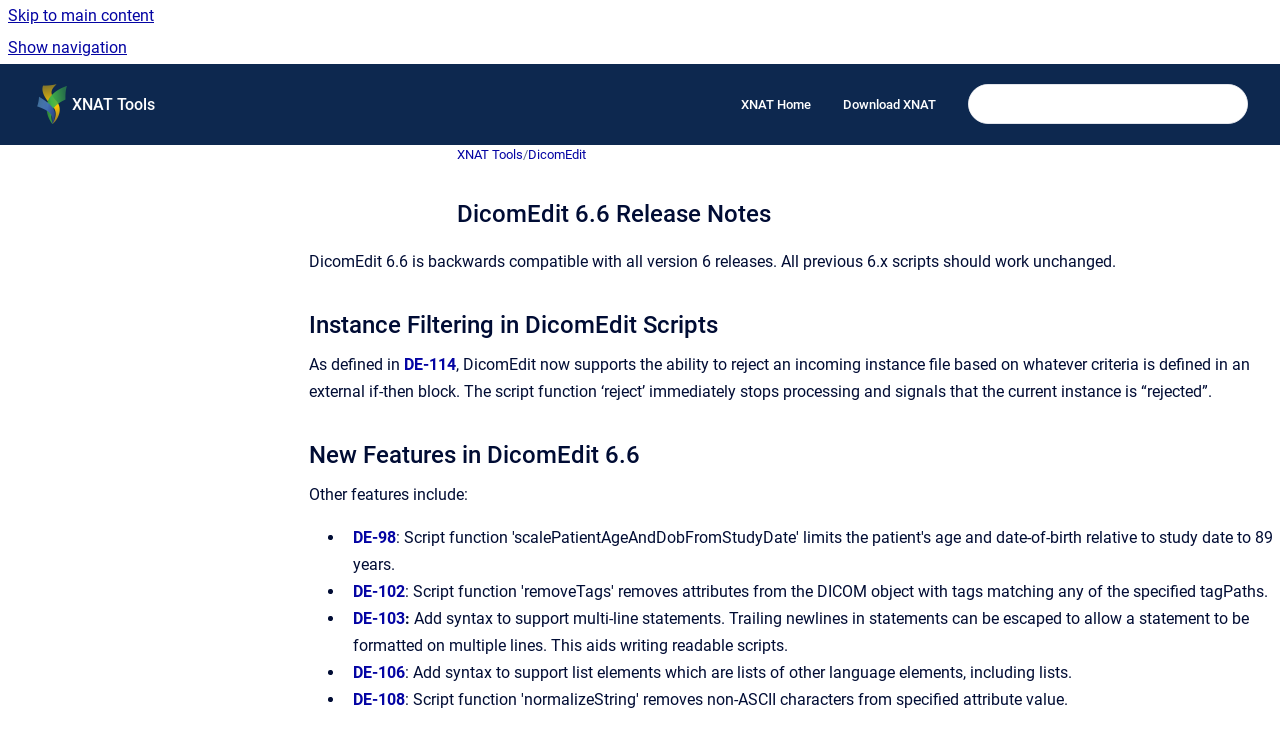

--- FILE ---
content_type: text/html
request_url: https://wiki.xnat.org/xnat-tools/dicomedit-6-6-release-notes
body_size: 6371
content:
<!doctype html>
            
        
    
        
<html class="no-js" lang="en" data-vp-page-id="6292672" data-vp-page-template="article">
    
    
    
<head>
    <!--CDP_HEAD_START-->
        <!--CDP_HEAD_END-->
    <meta charset="utf-8">
    <meta http-equiv="x-ua-compatible" content="ie=edge">
    <meta name="viewport" content="width=device-width, initial-scale=1">
    <meta name="repository-base-url" content="../xnat-tools">
                <meta name="source-last-modified" content="2024-03-04T22:25Z">
    
    <meta name="Help Center Version"
          content="1.4">
    
        
    <link rel="icon" href="https://wiki.xnat.org/__assets-7e401ef0-7831-4870-9942-48a83bfc10a3/image/favicon.ico">
    <link rel="apple-touch-icon" href="https://wiki.xnat.org/__assets-7e401ef0-7831-4870-9942-48a83bfc10a3/image/favicon.ico">

            <link rel="canonical" href="https://wiki.xnat.org/xnat-tools/dicomedit-6-6-release-notes">
                                            <link rel="alternate" hreflang="en" href="https://wiki.xnat.org/xnat-tools/dicomedit-6-6-release-notes">

                                    <link rel="alternate" hreflang="x-default" href="https://wiki.xnat.org/xnat-tools/dicomedit-6-6-release-notes">
                                        
    


<!-- HelpCenter config -->


                                                                                                                                                                                                                                                                                                                                                                                                                                                                                                                                                                                                                                                                                                                                                                                                                                                                                                                                                                                                                                                                                                                                                                                                                                                                                                                                                                                                                                                                                                                                                                                                                                                                                                                                                                                                                                                                                                                                                                                                                                                                                                                                                                                                                                                                                                                                                                                                                                                                                                                                                                                                                                                                                                                                                                                                                                                                                                                                                                                                                                                                                                                                                                                                                                                                                                                                                                                                                                                                                                                                                                                                                                                                                                                                                                                                                                                                                                                                                                                                                                                                                                                                                                                                                                                                                                                                                                                                                                                                                                                                                                                                                                                                                                                                                                                                                                                                                                                                                                                                                                                                                                                                                                                                                                                                                                                                                                                                                                                                                                                                                                                                                                                                                                                                                                                                                                                                                                                                                                                                                                                                                                                                                                                                                                                                    
    
                                                                                                                                                                            

    <!-- Primary Meta Tags -->
    <meta name="title" content="DicomEdit 6.6 Release Notes">
            <meta name="description" content="DicomEdit 6.6 is backwards compatible with all version 6 releases. All previous 6.x scripts should work unchanged. Instance Filtering in DicomEdit ...">
    <meta property="og:description" content="DicomEdit 6.6 is backwards compatible with all version 6 releases. All previous 6.x scripts should work unchanged. Instance Filtering in DicomEdit ...">
    <meta property="twitter:description" content="DicomEdit 6.6 is backwards compatible with all version 6 releases. All previous 6.x scripts should work unchanged. Instance Filtering in DicomEdit ...">

        
    
    <!-- Open Graph / Facebook -->
    <meta property="og:type" content="website">
    <meta property="og:url" content="https://wiki.xnat.org/xnat-tools/dicomedit-6-6-release-notes">
    <meta property="og:title" content="DicomEdit 6.6 Release Notes">
    <meta property="og:image" content="https://wiki.xnat.org/__assets-7e401ef0-7831-4870-9942-48a83bfc10a3/image/xnat-icon-trans-2023.png">


    <!-- Twitter -->
    <meta property="twitter:card" content="summary_large_image">
    <meta property="twitter:title" content="DicomEdit 6.6 Release Notes">
    <meta property="twitter:image" content="https://wiki.xnat.org/__assets-7e401ef0-7831-4870-9942-48a83bfc10a3/image/xnat-icon-trans-2023.png">

    
    <script>
        var hasCookieNotice = false;
        var usesCookieOptInStrategy = true;
        var cookieRelatedFeatures = [];

        function isSitePreview() {
            var previewStagingUrlMatcher = /\/~preview-([a-f0-9]{8}-[a-f0-9]{4}-[a-f0-9]{4}-[a-f0-9]{4}-[a-f0-9]{12})\//;
            return previewStagingUrlMatcher.test(window.location.href);
        }

        function hasSiteViewerGivenConsentForTracking() {
            try {
                return window.localStorage.getItem('shc-cookies') === 'enabled';
            } catch (e) {
                return false;
            }
        }

        function hasSiteViewerRefusedConsentForTracking() {
            try {
                return window.localStorage.getItem('shc-cookies') === 'disabled';
            } catch (e) {
                return false;
            }
        }

        function areCookiesEnabled() {
                        if (!hasCookieNotice) {
                return true;
            }

                        if (usesCookieOptInStrategy) {
                                if (hasSiteViewerGivenConsentForTracking()) {
                    return true;
                }
            } else {
                                if (!hasSiteViewerRefusedConsentForTracking()) {
                    return true;
                }
            }

            return false;
        }

        var registerCookieRelatedFeature = function (featureFunction) {

                                                
            if (typeof featureFunction === 'function') {
                cookieRelatedFeatures.push(featureFunction);
            }
        }

        var initializeCookieRelatedFeatures = function () {

                                    
            if (!areCookiesEnabled()) {
                return;
            }
            window.scrollHelpCenter.areCookiesEnabled = true;
            for (const cookieRelatedFeature of cookieRelatedFeatures) {
                try {
                    cookieRelatedFeature();
                } catch (e) {
                    console.error(e);
                }
            }
        }

        
        window.scrollHelpCenter = {
            collection: JSON.parse('{\"members\":[{\"name\":\"XNAT Documentation\",\"prefix\":\"documentation\"},{\"name\":\"XNAT Tools\",\"prefix\":\"xnat-tools\"},{\"name\":\"XNAT API Documentation\",\"prefix\":\"xnat-api\"},{\"name\":\"Container Service Plugin\",\"prefix\":\"container-service\"},{\"name\":\"XNAT Jupyter Integration\",\"prefix\":\"jupyter-integration\"},{\"name\":\"XNAT ML Plugins\",\"prefix\":\"ml\"},{\"name\":\"XNAT OHIF Viewer\",\"prefix\":\"xnat-ohif-viewer\"},{\"name\":\"XNAT Workshop 2022\",\"prefix\":\"workshop-2022\"},{\"name\":\"XNAT Workshop 2021\",\"prefix\":\"workshop-2021\"},{\"name\":\"XNAT Workshop 2017\",\"prefix\":\"workshop-2017\"},{\"name\":\"XNAT Workshop 2016\",\"prefix\":\"workshop-2016\"},{\"name\":\"XNAT Workshop 2012\",\"prefix\":\"workshop-2012\"},{\"name\":\"XNAT Workshop 2010\",\"prefix\":\"workshop-2010\"},{\"name\":\"XNAT News\",\"prefix\":\"news\"}],\"currentContentSource\":{\"name\":\"XNAT Tools\",\"prefix\":\"xnat-tools\"}}'),
            source: {
                confluenceBaseUrl: 'https://xnat.atlassian.net/wiki',
                confluencePageId: '6292672',
                confluenceSpaceKey: 'XTOOLS',
            },
            contentSourceKey: 'SPACE:XTOOLS',
            siteKey: '785d1466-fceb-47c3-9a68-f5006aa45815',
            customJsSrc: null,
            isSitePreview: isSitePreview(),
            areCookiesEnabled: areCookiesEnabled(),
            excludePageLabel: 'scroll-help-center-exclude-page',
            hasCookieNotice: hasCookieNotice,
            usesCookieOptInStrategy: usesCookieOptInStrategy,
            registerCookieRelatedFeature: registerCookieRelatedFeature,
            initializeCookieRelatedFeatures: initializeCookieRelatedFeatures,
            isPortal: false,
            isSearch: false,
            isError: false,
            isOverview: false,
            viewportLink: '../?l=en',
            relSiteRootPath: '../',
            siteInstanceId: '7e401ef0-7831-4870-9942-48a83bfc10a3',
            theme: {
                root: {
                    absoluteLink: '../?l=en'
                },
                header: {
                    displaySpaceName: true,
                    links: JSON.parse('[{\"url\":\"https:\/\/www.xnat.org\",\"text\":\"XNAT Home\"},{\"url\":\"https:\/\/www.xnat.org\/downloads\",\"text\":\"Download XNAT\"}]'),
                    logo: {
                        url: '../__assets-7e401ef0-7831-4870-9942-48a83bfc10a3/image/xnat-icon-trans-2023.png',
                        alt: 'XNAT Documentation'
                    },
                },
                cookieNotice: {
                    display: false,
                    headingText: 'Cookie Notice',
                    descriptionText: 'Please read our privacy statement.',
                    link: {
                        url: '',
                        text: ''
                    }
                }
            },
            integrations: {
                jiraServiceDesk: {
                    key: ''
                },
                intercom: {
                    appId: ''
                },
                zendesk: {
                    url: ''
                },
                aiSearch: {
                    enabled: false
                }
            },
            repository: {
                link: '../xnat-tools',
                name: 'XNAT Tools'
            },
            versionLinksForPage: JSON.parse('null'),
            variantLinksForPage: JSON.parse('null'),
            languageLinksForPage: JSON.parse('[{\"displayName\":\"English\",\"code\":\"en\",\"toLanguageLink\":\"..\/xnat-tools\/dicomedit-6-6-release-notes\",\"fallback\":false}]'),
            defaultLanguageCode: 'en'        };
    </script>

    
            
    

    
        
    <link rel="stylesheet" href="../__theme/css/app--9d49c7a6f16d6f27f169.css">

    
            <link rel="stylesheet"
              id="theme-asset-custom-css"
              href="../__assets-7e401ef0-7831-4870-9942-48a83bfc10a3/css/custom.css">
    
    
<style>
            :root {
                        --_vpt-INTERNAL-footer-background: #385071;
        --_vpt-INTERNAL-footer-foreground: #FFF;
        --_vpt-INTERNAL-header-background: #0d284f;
        --_vpt-INTERNAL-header-foreground: #FFFFFF;

        /* @deprecated */
        --vp-portal-banner-background-image: url('../../__assets-7e401ef0-7831-4870-9942-48a83bfc10a3/image/xnat-wave-bg-2.png');
        /* @deprecated */
        --vp-portal-banner-text-color: #FFF;
        /* @deprecated */
        --vp-space-banner-background-image: url('../header-background--b27bdbd2502a69f032bd.jpg');
        /* @deprecated */
        --vp-space-banner-text-color: #FFF;
    }
</style>

    <title>DicomEdit 6.6 Release Notes</title>

        </head>
    <!-- pageid attribute is deprecated - please use data-vp-page-id on html element instead -->
    <body pageid="6292672" class="flex flex-col min-h-screen">
                    <div id="vp-js-cookies__notice"></div>
            <vp-a11y-skip-controller>
                <a class="vp-a11y-skip-trigger" href="#content">
                    <i18n-message i18nkey="navigation.skip.to.main.label">
                        Skip to main content
                    </i18n-message>
                </a>
            </vp-a11y-skip-controller>
            <button type="button" class="vp-a11y-skip-trigger vp-js-a11y-navigation-toggle">
                <i18n-message i18nkey="navigation.open.label">
                    Show navigation
                </i18n-message>
            </button>
        
        

<header data-vp-component="header" class="header hc-header-background-color">
    <div class="header__navigation relative">
        <div class="hc-header-background-color relative z-10" id="site-navigation">
            <div class="top-bar header__navigation--large vp-container hc-header-background-color hc-header-font-color">
                <div class="top-bar-left">
                    <ul class="flex flex-wrap flex-row gap-4 items-center relative m-0 p-0 list-none hc-header-background-color">
                        <li class="leading-none align-self-center header__navigation--logo">
                            <vp-localized-link>
                                <a href="../?l=en">
                                    <img src="../__assets-7e401ef0-7831-4870-9942-48a83bfc10a3/image/xnat-icon-trans-2023.png" alt="">
                                    <i18n-message class="sr-only" i18nKey="header.home.label">
                                        Go to homepage
                                    </i18n-message>
                                </a>
                            </vp-localized-link>
                        </li>
                                                    <li>
                                <vp-localized-link>
                                    <a
                                        href="../xnat-tools/"
                                        class="block leading-none py-3 header__navigation--heading hc-header-font-color"
                                    >
                                        XNAT Tools
                                    </a>
                                </vp-localized-link>
                            </li>
                                            </ul>
                </div>
                <div class="top-bar-right no-print">
                    <div class="header__navigation--large__menu hc-header-background-color">
                        <ul class="flex flex-row m-0 p-0 list-none render-links">
                            
    <li class="order-6 lg:order-2 render-links--link
                              render-links--link--border">
        <a href="https://www.xnat.org"
           class="block px-4 py-3 hc-header-font-color"
           rel="noopener">
            XNAT Home
        </a>
    </li>
        <li class="order-6 lg:order-2 render-links--link
                              ">
        <a href="https://www.xnat.org/downloads"
           class="block px-4 py-3 hc-header-font-color"
           rel="noopener">
            Download XNAT
        </a>
    </li>
                            </ul>
                                                                            <div class="my-auto list-none ml-4">
                                    

        
        
    
    <div
        data-vp-id="search-bar-placeholder"
        data-vp-component="search-bar"
        data-vp-variant=""
        class="vp-search-bar "
        aria-hidden="true"
    >
        <form
            action="/search.html"
            method="GET"
            class="vp-search-bar__input-container"
        >
            <div
                data-vp-component="search-input"
                data-vp-variant="border"
                class="vp-search-input vp-search-input--border"
            >
                <input
                    type="search"
                    autocomplete="off"
                    value=""
                    class="vp-search-input__input"
                    style="margin-right: 0;"
                >
            </div>
        </form>
    </div>

    
    <script data-vp-id="search-bar-config" type="application/json">
        {
            "hasContentSourceFilter": false,
            "hasQuickSearch": true,
            "variant": ""
        }
    </script>
                            </div>
                                            </div>

                    <button type="button" class="vp-js-header-search-toggle vp-button header__navigation--button hc-header-font-color">
                        <svg
                            data-vp-id="header-search-toggle-icon"
                            data-vp-component="icon"
                            xmlns="http://www.w3.org/2000/svg"
                            width="20"
                            height="20"
                            viewBox="0 0 20 20"
                            fill="none"
                            aria-hidden="true"
                        >
                            <path d="M8.99452 14.5C10.5121 14.5 11.809 13.9669 12.8854 12.9007C13.9618 11.8345 14.5 10.5361 14.5 9.00548C14.5 7.48794 13.9631 6.19097 12.8893 5.11458C11.8155 4.03819 10.519 3.5 9 3.5C7.46786 3.5 6.16816 4.0369 5.1009 5.11071C4.03363 6.18453 3.5 7.48096 3.5 9C3.5 10.5321 4.0331 11.8318 5.09929 12.8991C6.1655 13.9664 7.46391 14.5 8.99452 14.5ZM9 16C8.02913 16 7.11974 15.816 6.27185 15.4479C5.42395 15.0799 4.68056 14.5799 4.04167 13.9479C3.40278 13.316 2.90278 12.576 2.54167 11.728C2.18056 10.88 2 9.97053 2 8.99956C2 8.04152 2.18403 7.13542 2.55208 6.28125C2.92014 5.42708 3.41864 4.68387 4.04758 4.0516C4.67653 3.41935 5.41569 2.91935 6.26508 2.5516C7.11449 2.18387 8.02548 2 8.99806 2C9.95769 2 10.8646 2.18403 11.7188 2.55208C12.5729 2.92014 13.316 3.42014 13.9479 4.05208C14.5799 4.68403 15.0799 5.42612 15.4479 6.27835C15.816 7.13058 16 8.0381 16 9.00094C16 9.83365 15.8615 10.6213 15.5846 11.3638C15.3078 12.1062 14.9254 12.7836 14.4375 13.3958L18 16.9583L16.9375 18L13.375 14.4583C12.7668 14.9459 12.0939 15.3247 11.3564 15.5948C10.6188 15.8649 9.83333 16 9 16Z" fill="currentColor"></path>
                        </svg>
                        <i18n-message class="sr-only" i18nKey="search.form.show.label"></i18n-message>
                    </button>
                </div>
            </div>
        </div>
    </div>
</header>

        <div class="flex flex-col flex-grow hc-main-wrapper">
                            


<div class="vp-article vp-container article">
    <div class="vp-article__aside-left no-print">
        <div id="vp-js-desktop__navigation" class="vp-article__aside-left__inner"></div>
    </div>

    <main id="article-content" class="vp-article__content-panel">
                    
    <i18n-message i18nkey="breadcrumb.label" attribute="aria-label" class="vp-breadcrumbs__wrapper">
        <nav class="vp-breadcrumbs" aria-label="Breadcrumb" role="navigation">
            <div class="breadcrumbs-wrapper">
                <ol class="breadcrumbs breadcrumbs--fit-content">
                                            <li>
                                                            <a href="../xnat-tools/" rel="prev">XNAT Tools</a>
                                                                                        <span aria-hidden="true">/</span>
                                                    </li>
                                            <li>
                                                            <a href="../xnat-tools/dicomedit" rel="prev" class="js-breadcrumbs-truncate">DicomEdit</a>
                                                                                </li>
                                    </ol>
            </div>
        </nav>
    </i18n-message>
                        <div id="content" class="vp-a11y-skip-target" tabindex="-1"></div>
                    <div class="vp-article__aside-right no-print">
                <vp-toc data-vp-component="toc" for="main-content">
                    <vp-a11y-skip-controller slot="afterbegin">
                        <a class="vp-a11y-skip-trigger"  href="#article-inner-content">
                            <i18n-message i18nkey="navigation.skip.toc.label">
                                Skip table of contents
                            </i18n-message>
                        </a>
                    </vp-a11y-skip-controller>
                </vp-toc>
            </div>
                <div id="article-inner-content" class="vp-article__wrapper" tabindex="-1">
            <header class="article-header">
                <!-- CSS class article__heading is deprecated and will be removed in the future -->
                <h1 class="vp-article__heading article__heading"><span>DicomEdit 6.6 Release Notes</span></h1>
            </header>

            <section id="main-content" class="vp-article__content wiki-content article__content">
                    <p>DicomEdit 6.6 is backwards compatible with all version 6 releases. All previous 6.x scripts should work unchanged. </p><h2 id="DicomEdit6.6ReleaseNotes-InstanceFilteringinDicomEditScripts">Instance Filtering in DicomEdit Scripts</h2><p>As defined in <a class="external-link" href="https://radiologics.atlassian.net/browse/DE-114" rel="nofollow" shape="rect"><strong>DE-114</strong></a>, DicomEdit now supports the ability to reject an incoming instance file based on whatever criteria is defined in an external if-then block. The script function ‘reject’ immediately stops processing and signals that the current instance is “rejected”. </p><h2 id="DicomEdit6.6ReleaseNotes-NewFeaturesinDicomEdit6.6">New Features in DicomEdit 6.6</h2><p>Other features include: </p><ul><li><p><a class="external-link" href="https://radiologics.atlassian.net/browse/DE-98" rel="nofollow" shape="rect"><strong>DE-98</strong></a>: Script function 'scalePatientAgeAndDobFromStudyDate'&nbsp;limits the patient's age and date-of-birth relative to study date to 89 years.</p></li><li><p><a class="external-link" href="https://radiologics.atlassian.net/browse/DE-102" rel="nofollow" shape="rect"><strong>DE-102</strong></a>: Script function 'removeTags'&nbsp;removes attributes from the DICOM object with tags matching any of the specified tagPaths.</p></li><li><p><a class="external-link" href="https://radiologics.atlassian.net/browse/DE-103" rel="nofollow" shape="rect"><strong>DE-103</strong></a><strong>:</strong> Add syntax to support multi-line statements. Trailing newlines in statements can be escaped to allow a statement to be formatted on multiple lines. This aids writing readable scripts.</p></li><li><p><a class="external-link" href="https://radiologics.atlassian.net/browse/DE-106" rel="nofollow" shape="rect"><strong>DE-106</strong></a>:<strong> </strong>Add syntax to support list elements which are lists of other language elements, including lists.</p></li><li><p><a class="external-link" href="https://radiologics.atlassian.net/browse/DE-108" rel="nofollow" shape="rect"><strong>DE-108</strong></a>: Script function 'normalizeString'&nbsp;removes non-ASCII characters from specified attribute value.</p></li><li><p><a class="external-link" href="https://radiologics.atlassian.net/browse/DE-111" rel="nofollow" shape="rect"><strong>DE-111</strong></a>: Script function 'hashUIDList'&nbsp;takes tagPaths to UIDs to be hashed.</p></li><li><p><a class="external-link" href="https://radiologics.atlassian.net/browse/DE-113" rel="nofollow" shape="rect"><strong>DE-113</strong></a>: Script function 'shiftDateTimeListByIncrement'&nbsp;takes a list of tagPaths and shifts all matching attributes by the specified increment.</p></li><li><p><a class="external-link" href="https://radiologics.atlassian.net/browse/DE-118" rel="nofollow" shape="rect"><strong>DE-118</strong></a>: New functions: 'collectValues'&nbsp;allows a set of values to be captured, and 'blankValues'&nbsp;allows a set of values to be obscured in any tag whose value matches any of the values in the supplied values.</p></li></ul><h2 id="DicomEdit6.6ReleaseNotes-Bugfixes:">Bugfixes:</h2><ul><li><p><a class="external-link" href="https://radiologics.atlassian.net/browse/DE-109" rel="nofollow" shape="rect"><strong>DE-109</strong></a>: Fix RetainPrivateTags function to accept lists of tags. </p></li></ul>

        
<div class="table-overlay full reveal article__content" data-vp-id="js-table-overlay">
    <i18n-message i18nkey="modal.cta.close.label" attribute="title">
        <button class="close-button table-overlay__close"
                data-close
                title="Close modal"
                type="button">
            <span aria-hidden="true">&times;</span>
        </button>
    </i18n-message>
    <div class="table-overlay__content"></div>
</div>

                            </section>

                    </div>
    </main>
</div>
                    </div>

        
    
<footer data-vp-component="footer" class="footer hc-footer-background-color">
    <div class="grid lg:flex footer--alignment hc-footer-font-color vp-container">
                    <div class="flex hc-footer-font-color">
                <img src="../__theme/footer-logo--f92dd2820b24ad5bb8be.svg" class="footer__logo" alt="">
            </div>
                <div class="grid">
            <div class="footer__links">
                            </div>
                <ul class="footer__attribution-line--copyright hc-footer-font-color">
                    <li>
                    <i18n-message i18nkey="footer.copyright.label" options='{ "date": "2025", "by": "" }'>
                        Copyright &copy; 2025 
                    </i18n-message>
                    </li>
                    <li>
                        <span aria-hidden="true">&bull;</span>
                        <i18n-message i18nkey="footer.poweredBy.label">Powered by</i18n-message>
                        &#32;
                        <a
                            href="https://www.k15t.com/go/scroll-viewport-cloud-help-center"
                            rel="noopener nofollow"
                        >
                            Scroll Viewport
                        </a>
                        &#32;
                        &#38;
                        &#32;
                        <a
                            href="https://www.atlassian.com/software/confluence"
                            rel="noopener nofollow"
                        >
                            Atlassian Confluence
                        </a>
                    </li>
                    <li id="vp-js-cookies__reset-link"></li>
                </ul>
                    </div>
    </div>
</footer>

        
    
    
        
        
            
    
                
                
                
        
        <div id="vp-js-mobile__navigation"></div>

                            <div class="vp-error-log">
                <div class="vp-error-log__backdrop"></div>
                <div class="vp-error-log__modal">
                    <div class="vp-error-log__header">
                        <i18n-message i18nkey="preview.errorLog.header.label" ns="common">
                            JavaScript errors detected
                        </i18n-message>
                    </div>
                    <div class="vp-error-log__content">
                        <p>
                            <i18n-message i18nkey="preview.errorLog.content.0" ns="common">
                                Please note, these errors can depend on your browser setup.
                            </i18n-message>
                        </p>
                        <ul data-error-log-list>
                            <template class="vp-error-log__item--template">
                                <li></li>
                            </template>
                        </ul>
                        <p>
                            <i18n-message i18nkey="preview.errorLog.content.1" ns="common">
                                If this problem persists, please contact our support.
                            </i18n-message>
                        </p>
                    </div>
                    <div class="vp-error-log__footer">
                        <a class="vp-button vp-button--primary" href="https://k15t.jira.com/servicedesk/customer/portal/3" rel="noopener">
                            <i18n-message i18nkey="preview.errorLog.cta.support.label" ns="common">
                                Contact Support
                            </i18n-message>
                        </a>
                        <a class="vp-button vp-button--secondary" id="error-log-close-button" tabindex="0">
                            <i18n-message i18nkey="preview.errorLog.cta.close.label" ns="common">
                                Close
                            </i18n-message>
                        </a>
                    </div>
                </div>
            </div>
        
        <script>
            (function() {
                // set the inapphelp attributes as early as possible to avoid flashing content that should be hidden
                const searchParams = new URL(location.href).searchParams;

                if (searchParams.get('inAppHelp') === 'true') {
                    const inAppHelpClasses = ['vp-in-app-help'];

                    if (searchParams.get('title') === 'false') {
                        inAppHelpClasses.push('vp-in-app-help--no-title');
                    }

                    document.body.classList.add(...inAppHelpClasses);
                }
            }());
        </script>

        <script>
            if(!false) {
                window.scrollHelpCenter.initializeCookieRelatedFeatures();
            }
        </script>

        <script src="../__theme/js/app--e097f5305d0a99a7c40c.js"></script>
    </body>
</html>


--- FILE ---
content_type: text/css
request_url: https://wiki.xnat.org/__assets-7e401ef0-7831-4870-9942-48a83bfc10a3/css/custom.css
body_size: -2
content:
:root{ 
  --vp-image-border-color: transparent;
  --K15t-border-neutral: transparent;
}
.vp-content-by-label-items {
  border-width: 0;
  padding: 0;
}